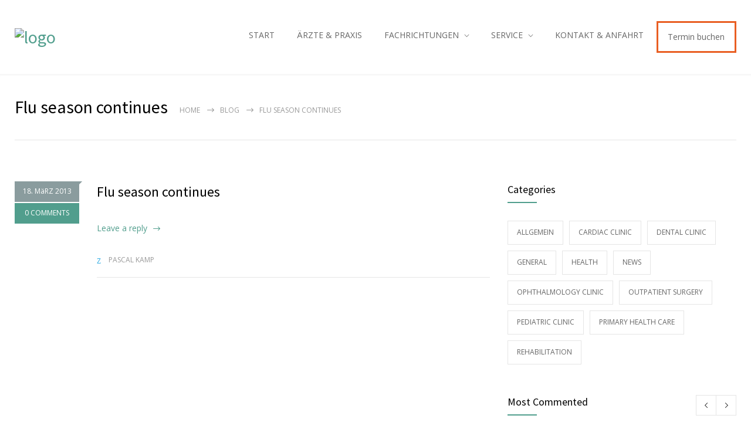

--- FILE ---
content_type: text/css
request_url: https://www.diagnostik-und-therapie-herne.de/wp-content/themes/medicenter-child/style.css?ver=6.8.3
body_size: 678
content:
/*
Theme Name:   MediCenter Child
Theme URI: https://1.envato.market/medicenter-responsive-medical-wordpress-theme
Description:  MediCenter Child Theme
Author: QuanticaLabs
Author URI: https://1.envato.market/quanticalabs
Template:     medicenter
Version:      1.2
Text Domain:  medicenter
*/

.ninja-forms-req-symbol {
    color: currentColor !important;
    font-weight: 300;
}

.single .post-content li,
.single-page li,
.wpb_text_column li {
    position: relative;
    padding-left: 20px;
}

.single .post-content ul li:not([class*="template-"]):not([class*="social-"])::before,
.single-page ul li:not([class*="template-"]):not([class*="social-"])::before,
.wpb_text_column ul li:not([class*="template-"]):not([class*="social-"])::before {
    position: absolute;
    top: 2px;
    left: 0;
}



--- FILE ---
content_type: text/css
request_url: https://www.diagnostik-und-therapie-herne.de/wp-content/uploads/sites/28/js_composer/custom.css?ver=7.9
body_size: 319
content:
/* Highlighted menu */
.highlighted-menu {
color: #ffffff;
background: transparent;
border-color: #e95e22;
border-style: solid;
border-width: 3px;
border-radius: 0px;
padding: 0px 0px;
transition: all 0.2s linear;
line-height:20px;
}
.destacar-menu a {
color:#5d2a35
}
.destacar-menu:hover {
color: #ffffff;
background: #ffffff;
border-color: #e95e22;
}
li.destacar-menu:hover a {
color:#ffffff;
}º
.destacar-menu:active {
border-radius: 22px;
}